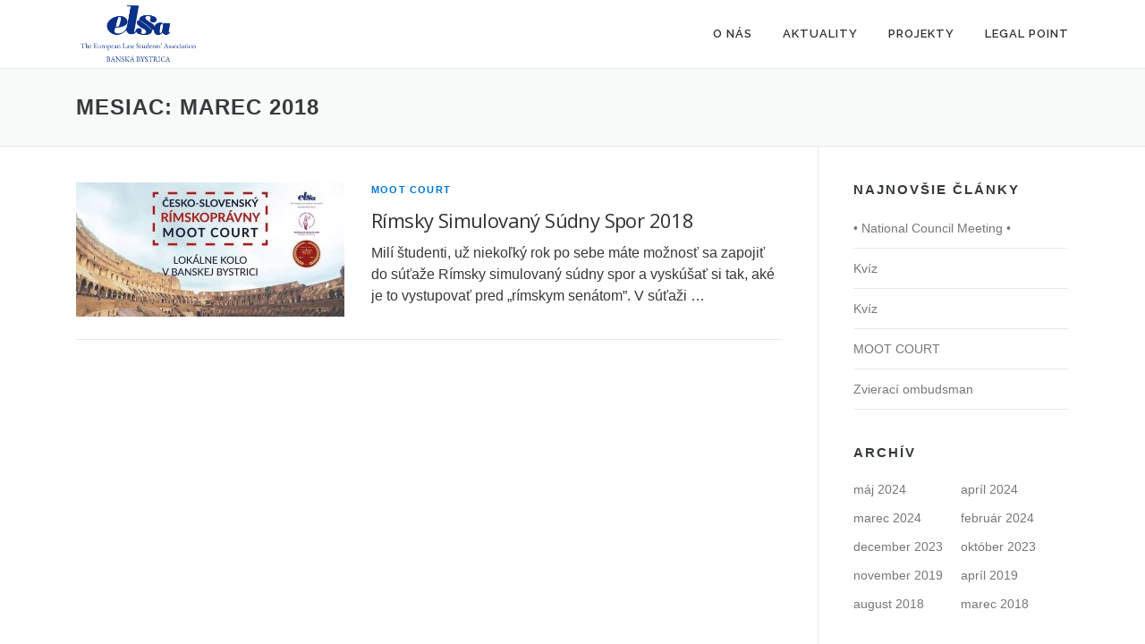

--- FILE ---
content_type: text/html; charset=UTF-8
request_url: http://elsa.sk/banska-bystrica/2018/03/
body_size: 5200
content:
<!DOCTYPE html>
<html lang="sk-SK">
<head>
<meta charset="UTF-8">
<meta name="viewport" content="width=device-width, initial-scale=1">
<link rel="profile" href="http://gmpg.org/xfn/11">
<link rel="pingback" href="http://elsa.sk/banska-bystrica/xmlrpc.php">
<title>marec 2018 &#8211; ELSA Banská Bystrica</title>
<link rel='dns-prefetch' href='//maps.googleapis.com' />
<link rel='dns-prefetch' href='//fonts.googleapis.com' />
<link rel='dns-prefetch' href='//s.w.org' />
<link rel="alternate" type="application/rss+xml" title="RSS kanál: ELSA Banská Bystrica &raquo;" href="http://elsa.sk/banska-bystrica/feed/" />
<link rel="alternate" type="application/rss+xml" title="RSS kanál komentárov webu ELSA Banská Bystrica &raquo;" href="http://elsa.sk/banska-bystrica/comments/feed/" />
		<script type="text/javascript">
			window._wpemojiSettings = {"baseUrl":"https:\/\/s.w.org\/images\/core\/emoji\/2.2.1\/72x72\/","ext":".png","svgUrl":"https:\/\/s.w.org\/images\/core\/emoji\/2.2.1\/svg\/","svgExt":".svg","source":{"concatemoji":"http:\/\/elsa.sk\/banska-bystrica\/wp-includes\/js\/wp-emoji-release.min.js?ver=4.7.31"}};
			!function(t,a,e){var r,n,i,o=a.createElement("canvas"),l=o.getContext&&o.getContext("2d");function c(t){var e=a.createElement("script");e.src=t,e.defer=e.type="text/javascript",a.getElementsByTagName("head")[0].appendChild(e)}for(i=Array("flag","emoji4"),e.supports={everything:!0,everythingExceptFlag:!0},n=0;n<i.length;n++)e.supports[i[n]]=function(t){var e,a=String.fromCharCode;if(!l||!l.fillText)return!1;switch(l.clearRect(0,0,o.width,o.height),l.textBaseline="top",l.font="600 32px Arial",t){case"flag":return(l.fillText(a(55356,56826,55356,56819),0,0),o.toDataURL().length<3e3)?!1:(l.clearRect(0,0,o.width,o.height),l.fillText(a(55356,57331,65039,8205,55356,57096),0,0),e=o.toDataURL(),l.clearRect(0,0,o.width,o.height),l.fillText(a(55356,57331,55356,57096),0,0),e!==o.toDataURL());case"emoji4":return l.fillText(a(55357,56425,55356,57341,8205,55357,56507),0,0),e=o.toDataURL(),l.clearRect(0,0,o.width,o.height),l.fillText(a(55357,56425,55356,57341,55357,56507),0,0),e!==o.toDataURL()}return!1}(i[n]),e.supports.everything=e.supports.everything&&e.supports[i[n]],"flag"!==i[n]&&(e.supports.everythingExceptFlag=e.supports.everythingExceptFlag&&e.supports[i[n]]);e.supports.everythingExceptFlag=e.supports.everythingExceptFlag&&!e.supports.flag,e.DOMReady=!1,e.readyCallback=function(){e.DOMReady=!0},e.supports.everything||(r=function(){e.readyCallback()},a.addEventListener?(a.addEventListener("DOMContentLoaded",r,!1),t.addEventListener("load",r,!1)):(t.attachEvent("onload",r),a.attachEvent("onreadystatechange",function(){"complete"===a.readyState&&e.readyCallback()})),(r=e.source||{}).concatemoji?c(r.concatemoji):r.wpemoji&&r.twemoji&&(c(r.twemoji),c(r.wpemoji)))}(window,document,window._wpemojiSettings);
		</script>
		<style type="text/css">
img.wp-smiley,
img.emoji {
	display: inline !important;
	border: none !important;
	box-shadow: none !important;
	height: 1em !important;
	width: 1em !important;
	margin: 0 .07em !important;
	vertical-align: -0.1em !important;
	background: none !important;
	padding: 0 !important;
}
</style>
<link rel='stylesheet' id='onepress-style-css'  href='http://elsa.sk/banska-bystrica/wp-content/plugins/onepress-plus/style.css?ver=1.1.7' type='text/css' media='all' />
<style id='onepress-style-inline-css' type='text/css'>
#main .video-section section.hero-slideshow-wrapper{background:transparent}.hero-slideshow-wrapper:after{position:absolute;top:0px;left:0px;width:100%;height:100%;background-color:rgba(0,0,0,0.3);display:block;content:""}.body-desktop .parallax-hero .hero-slideshow-wrapper:after{display:none!important}.parallax-hero .parallax-mirror:after{position:absolute;top:0px;left:0px;width:100%;height:100%;background-color:rgba(0,0,0,0.3);display:block;content:""}.body-desktop .parallax-hero .hero-slideshow-wrapper:after{display:none!important}.parallax-hero .parallax-mirror:after{position:absolute;top:0px;left:0px;width:100%;height:100%;background-color:rgba(0,0,0,0.3);display:block;content:""}a,.screen-reader-text:hover,.screen-reader-text:active,.screen-reader-text:focus,.header-social a,.onepress-menu a:hover,.onepress-menu ul li a:hover,.onepress-menu li.onepress-current-item>a,.onepress-menu ul li.current-menu-item>a,.onepress-menu>li a.menu-actived,.onepress-menu.onepress-menu-mobile li.onepress-current-item>a,.site-footer a,.site-footer .footer-social a:hover,.site-footer .btt a:hover,.highlight,#comments .comment .comment-wrapper .comment-meta .comment-time:hover,#comments .comment .comment-wrapper .comment-meta .comment-reply-link:hover,#comments .comment .comment-wrapper .comment-meta .comment-edit-link:hover,.btn-theme-primary-outline,.sidebar .widget a:hover,.section-services .service-item .service-image i,.counter_item .counter__number,.team-member .member-thumb .member-profile a:hover,.icon-background-default{color:#0b3088}input[type="reset"],input[type="submit"],input[type="submit"],.nav-links a:hover,.btn-theme-primary,.btn-theme-primary-outline:hover,.card-theme-primary,.woocommerce #respond input#submit,.woocommerce a.button,.woocommerce button.button,.woocommerce input.button,.woocommerce button.button.alt{background:#0b3088}.btn-theme-primary-outline,.btn-theme-primary-outline:hover,.pricing__item:hover,.card-theme-primary,.entry-content blockquote{border-color:#0b3088}.gallery-carousel .g-item{padding:0px 10px}.gallery-carousel{margin-left:-10px;margin-right:-10px}.gallery-grid .g-item,.gallery-masonry .g-item .inner{padding:10px}.gallery-grid,.gallery-masonry{margin:-10px}
</style>
<link rel='stylesheet' id='child-style-css'  href='http://elsa.sk/banska-bystrica/wp-content/themes/elsa_onepress-child/style.css?ver=1.0.0' type='text/css' media='all' />
<link rel='stylesheet' id='onepress-fonts-css'  href='https://fonts.googleapis.com/css?family=Raleway%3A400%2C500%2C600%2C700%2C300%2C100%2C800%2C900%7COpen+Sans%3A400%2C300%2C300italic%2C400italic%2C600%2C600italic%2C700%2C700italic&#038;subset=latin%2Clatin-ext&#038;ver=1.0.0' type='text/css' media='all' />
<link rel='stylesheet' id='onepress-animate-css'  href='http://elsa.sk/banska-bystrica/wp-content/themes/onepress/assets/css/animate.min.css?ver=1.0.0' type='text/css' media='all' />
<link rel='stylesheet' id='onepress-fa-css'  href='http://elsa.sk/banska-bystrica/wp-content/themes/onepress/assets/css/font-awesome.min.css?ver=1.0.0' type='text/css' media='all' />
<link rel='stylesheet' id='onepress-bootstrap-css'  href='http://elsa.sk/banska-bystrica/wp-content/themes/onepress/assets/css/bootstrap.min.css?ver=1.0.0' type='text/css' media='all' />
<link rel='stylesheet' id='onepress-gallery-lightgallery-css'  href='http://elsa.sk/banska-bystrica/wp-content/themes/onepress/assets/css/lightgallery.css?ver=4.7.31' type='text/css' media='all' />
<script type='text/javascript'>
/* <![CDATA[ */
var onepress_js_settings = {"onepress_disable_animation":"","onepress_disable_sticky_header":"","onepress_vertical_align_menu":"","hero_animation":"flipInX","hero_speed":"5000","is_home":"","gallery_enable":"1"};
var OnePress_Plus = {"ajax_url":"http:\/\/elsa.sk\/banska-bystrica\/wp-admin\/admin-ajax.php","browser_warning":" Your browser does not support the video tag. I suggest you upgrade your browser."};
/* ]]> */
</script>
<script type='text/javascript' src='http://elsa.sk/banska-bystrica/wp-includes/js/jquery/jquery.js?ver=1.12.4'></script>
<script type='text/javascript' src='http://elsa.sk/banska-bystrica/wp-includes/js/jquery/jquery-migrate.min.js?ver=1.4.1'></script>
<link rel='https://api.w.org/' href='http://elsa.sk/banska-bystrica/wp-json/' />
<link rel="EditURI" type="application/rsd+xml" title="RSD" href="http://elsa.sk/banska-bystrica/xmlrpc.php?rsd" />
<link rel="wlwmanifest" type="application/wlwmanifest+xml" href="http://elsa.sk/banska-bystrica/wp-includes/wlwmanifest.xml" /> 
<meta name="generator" content="WordPress 4.7.31" />

<style class="wp-typography-print-styles" type="text/css">

</style>
</head>

<body class="archive date wp-custom-logo sticky-header">
<div id="page" class="hfeed site">
	<a class="skip-link screen-reader-text" href="#content">Skip to content</a>
            <header id="masthead" class="site-header" role="banner">
            <div class="container">
                <div class="site-branding">
                <div class="site-brand-inner has-logo-img no-desc"><div class="site-logo-div"><a href="http://elsa.sk/banska-bystrica/" class="custom-logo-link" rel="home" itemprop="url"><img width="1000" height="505" src="http://elsa.sk/banska-bystrica/wp-content/uploads/sites/4/2017/05/ELSA-banská-bystrica-blue.png" class="custom-logo" alt="" itemprop="logo" srcset="http://elsa.sk/banska-bystrica/wp-content/uploads/sites/4/2017/05/ELSA-banská-bystrica-blue.png 1000w, http://elsa.sk/banska-bystrica/wp-content/uploads/sites/4/2017/05/ELSA-banská-bystrica-blue-300x152.png 300w, http://elsa.sk/banska-bystrica/wp-content/uploads/sites/4/2017/05/ELSA-banská-bystrica-blue-768x388.png 768w" sizes="(max-width: 1000px) 100vw, 1000px" /></a></div></div>                </div>
                <!-- .site-branding -->

                <div class="header-right-wrapper">
                    <a href="#0" id="nav-toggle">Menu<span></span></a>
                    <nav id="site-navigation" class="main-navigation" role="navigation">
                        <ul class="onepress-menu">
                            <li id="menu-item-26" class="menu-item menu-item-type-post_type menu-item-object-page menu-item-26"><a href="http://elsa.sk/banska-bystrica/o-nas/">O nás</a></li>
<li id="menu-item-24" class="menu-item menu-item-type-post_type menu-item-object-page current_page_parent menu-item-24"><a href="http://elsa.sk/banska-bystrica/aktuality/">Aktuality</a></li>
<li id="menu-item-33" class="menu-item menu-item-type-custom menu-item-object-custom menu-item-33"><a href="/banska-bystrica/#projekty">Projekty</a></li>
<li id="menu-item-32" class="menu-item menu-item-type-custom menu-item-object-custom menu-item-32"><a href="/legal-point">Legal Point</a></li>
                        </ul>
                    </nav>
                    <!-- #site-navigation -->
                </div>
            </div>
        </header><!-- #masthead -->
        
	<div id="content" class="site-content">

		<div class="page-header">
			<div class="container">
				<h1 class="page-title">Mesiac: marec 2018</h1>							</div>
		</div>

		
		<div id="content-inside" class="container right-sidebar">
			<div id="primary" class="content-area">
				<main id="main" class="site-main" role="main">

				
										
						
<article id="post-41" class="list-article clearfix post-41 post type-post status-publish format-standard has-post-thumbnail hentry category-moot-court tag-moot-court tag-rimsky-simulovany-sudny-spor">

	<div class="list-article-thumb">
		<a href="http://elsa.sk/banska-bystrica/rimsky-simulovany-sudny-spor/">
			<img width="300" height="150" src="http://elsa.sk/banska-bystrica/wp-content/uploads/sites/4/2018/03/29197178_1052313254907214_967144828817113088_n-300x150.jpg" class="attachment-onepress-blog-small size-onepress-blog-small wp-post-image" alt="" />		</a>
	</div>

	<div class="list-article-content">
		<div class="list-article-meta">
			<a href="http://elsa.sk/banska-bystrica/kategorie/moot-court/" rel="category tag">Moot Court</a>		</div>
		<header class="entry-header">
			<h2 class="entry-title"><a href="http://elsa.sk/banska-bystrica/rimsky-simulovany-sudny-spor/" rel="bookmark">Rímsky Simulovaný Súdny Spor 2018</a></h2>		</header><!-- .entry-header -->
		<div class="entry-excerpt">
			<p>Milí študenti, už niekoľký rok po sebe máte možnosť sa zapojiť do súťaže Rímsky simulovaný súdny spor a vyskúšať si tak, aké je to vystupovať pred „rímskym senátom”. V súťaži &#8230;</p>
					</div><!-- .entry-content -->
	</div>

</article><!-- #post-## -->

					
					
				
				</main><!-- #main -->
			</div><!-- #primary -->

                            
<div id="secondary" class="widget-area sidebar" role="complementary">
			<aside id="recent-posts-2" class="widget widget_recent_entries">		<h2 class="widget-title">Najnovšie články</h2>		<ul>
					<li>
				<a href="http://elsa.sk/banska-bystrica/%e2%80%a2-national-council-meeting-%e2%80%a2/">• National Council Meeting •</a>
						</li>
					<li>
				<a href="http://elsa.sk/banska-bystrica/kviz-2/">Kvíz</a>
						</li>
					<li>
				<a href="http://elsa.sk/banska-bystrica/kviz/">Kvíz</a>
						</li>
					<li>
				<a href="http://elsa.sk/banska-bystrica/152-2/">MOOT COURT</a>
						</li>
					<li>
				<a href="http://elsa.sk/banska-bystrica/zvieraci-ombudsman/">Zvierací ombudsman</a>
						</li>
				</ul>
		</aside>		<aside id="archives-2" class="widget widget_archive"><h2 class="widget-title">Archív</h2>		<ul>
			<li><a href='http://elsa.sk/banska-bystrica/2024/05/'>máj 2024</a></li>
	<li><a href='http://elsa.sk/banska-bystrica/2024/04/'>apríl 2024</a></li>
	<li><a href='http://elsa.sk/banska-bystrica/2024/03/'>marec 2024</a></li>
	<li><a href='http://elsa.sk/banska-bystrica/2024/02/'>február 2024</a></li>
	<li><a href='http://elsa.sk/banska-bystrica/2023/12/'>december 2023</a></li>
	<li><a href='http://elsa.sk/banska-bystrica/2023/10/'>október 2023</a></li>
	<li><a href='http://elsa.sk/banska-bystrica/2019/11/'>november 2019</a></li>
	<li><a href='http://elsa.sk/banska-bystrica/2019/04/'>apríl 2019</a></li>
	<li><a href='http://elsa.sk/banska-bystrica/2018/08/'>august 2018</a></li>
	<li><a href='http://elsa.sk/banska-bystrica/2018/03/'>marec 2018</a></li>
		</ul>
		</aside><aside id="categories-3" class="widget widget_categories"><h2 class="widget-title">Kategórie</h2>		<ul>
	<li class="cat-item cat-item-11"><a href="http://elsa.sk/banska-bystrica/kategorie/beanie/" >Beánie</a>
</li>
	<li class="cat-item cat-item-3"><a href="http://elsa.sk/banska-bystrica/kategorie/moot-court/" >Moot Court</a>
</li>
	<li class="cat-item cat-item-14"><a href="http://elsa.sk/banska-bystrica/kategorie/ncm/" >NCM</a>
</li>
	<li class="cat-item cat-item-6"><a href="http://elsa.sk/banska-bystrica/kategorie/oktoberfest/" >OKTOBERFEST</a>
</li>
	<li class="cat-item cat-item-13"><a href="http://elsa.sk/banska-bystrica/kategorie/pravnicky-kviz/" >Právnický kvíz</a>
</li>
	<li class="cat-item cat-item-10"><a href="http://elsa.sk/banska-bystrica/kategorie/pravnikovica/" >Právnikovica</a>
</li>
	<li class="cat-item cat-item-12"><a href="http://elsa.sk/banska-bystrica/kategorie/prf-umb/" >PrF UMB</a>
</li>
	<li class="cat-item cat-item-8"><a href="http://elsa.sk/banska-bystrica/kategorie/seminare/" >Semináre</a>
</li>
	<li class="cat-item cat-item-9"><a href="http://elsa.sk/banska-bystrica/kategorie/valne-zhromazdenie/" >Valné zhromaždenie</a>
</li>
		</ul>
</aside></div><!-- #secondary -->
            
		</div><!--#content-inside -->
	</div><!-- #content -->

    <footer id="colophon" class="site-footer" role="contentinfo">
                    <div class="footer-connect">
                <div class="container">
                    <div class="row">
                        <div class="col-sm-2"></div>
                        
                        <div class="col-sm-8">
                                                            <div class="footer-social">
                                    <h5 class="follow-heading">Sledujte nás</h5><div class="footer-social-icons"><a target="_blank" href="https://www.facebook.com/ELSA-Bansk- Bystrica-468877129917499/?fref=ts" title="Facebook"><i class="fa fa-facebook"></i></a><a target="_blank" href="https://www.instagram.com/elsabanskabystrica/" title="ELSA BB"><i class="fa fa-instagram fa-elsa-bb"></i></a></div>                                </div>
                                                    </div>
                        <div class="col-sm-2"></div>
                    </div>
                </div>
            </div>
        
        <div class="site-info">
            <div class="container">
                                    <div class="btt">
                        <a class="back-top-top" href="#page" title="Back To Top"><i class="fa fa-angle-double-up wow flash" data-wow-duration="2s"></i></a>
                    </div>
                                Copyright © 2017 ELSA Banská Bystrica<span class="sep"> &ndash; </span><a href="https://www.famethemes.com/themes/onepress">OnePress</a> theme by FameThemes            </div>
        </div>
        <!-- .site-info -->

    </footer><!-- #colophon -->
</div><!-- #page -->

<script type='text/javascript' src='https://maps.googleapis.com/maps/api/js?key=AIzaSyASkFdBVeZHxvpMVIOSfk2hGiIzjOzQeFY&#038;ver=4.7.31'></script>
<script type='text/javascript' src='http://elsa.sk/banska-bystrica/wp-content/plugins/onepress-plus/assets/js/gmap.js?ver=1.1.7'></script>
<script type='text/javascript' src='http://elsa.sk/banska-bystrica/wp-content/themes/onepress/assets/js/plugins.js?ver=1.0.0'></script>
<script type='text/javascript' src='http://elsa.sk/banska-bystrica/wp-content/themes/onepress/assets/js/bootstrap.min.js?ver=1.0.0'></script>
<script type='text/javascript' src='http://elsa.sk/banska-bystrica/wp-content/themes/onepress/assets/js/lightgallery.js?ver=1.0.0'></script>
<script type='text/javascript' src='http://elsa.sk/banska-bystrica/wp-content/themes/onepress/assets/js/theme.js?ver=1.0.0'></script>
<script type='text/javascript' src='http://elsa.sk/banska-bystrica/wp-content/plugins/onepress-plus/assets/js/onepress-plus.js?ver=1.1.7'></script>
<script type='text/javascript' src='http://elsa.sk/banska-bystrica/wp-includes/js/wp-embed.min.js?ver=4.7.31'></script>

</body>
</html>


--- FILE ---
content_type: text/css
request_url: http://elsa.sk/banska-bystrica/wp-content/themes/elsa_onepress-child/style.css?ver=1.0.0
body_size: 357
content:
/*
 Theme Name:   Onepress Child - Elsa.sk
 Description:  Onepress Child Theme for ELSA
 Author:       Peter Písecký
 Author URI:   -
 Template:     onepress
 Version:      1.0.0
 License:      GNU General Public License v2 or later
 License URI:  http://www.gnu.org/licenses/gpl-2.0.html
 Tags:         light, dark, two-columns, right-sidebar, responsive-layout, accessibility-ready
 Text Domain:  twenty-fifteen-child
*/

.custom-logo-link img {
    max-height: 65px;
    width: auto;
    margin: 5px;
}

--- FILE ---
content_type: application/javascript
request_url: http://elsa.sk/banska-bystrica/wp-content/themes/onepress/assets/js/theme.js?ver=1.0.0
body_size: 5679
content:

function preload_images( images, complete_callback ) {
    var id = 'test-'+( new Date().getTime() );
    jQuery( 'body').append( '<div id="'+id+'"></div>' );
    jQuery.each( images, function( index, src ){
        var img = jQuery( '<img>' );
        img.attr( 'alt', ''  );
        img.attr( 'class', 'image__preload'  );
        img.css( 'display', 'none' );
        img.attr( 'src', src );
        jQuery( '#'+id ).append( img );
    } );

    jQuery( '#'+id ).imagesLoaded( function() {
        if ( complete_callback ) {
            complete_callback();
        }
        setTimeout( function(){
            jQuery( '#'+id ).remove();
        }, 5000 );
    });

}

function _to_number( string ) {
    if ( typeof string === 'number' ) {
        return string;
    }
    var n  = string.match(/\d+$/);
    if ( n ) {
        return parseFloat( n[0] );
    } else {
        return 0;
    }
}

function _to_bool( v ) {
    if (  typeof v === 'boolean' ){
        return v;
    }

    if (  typeof v === 'number' ){
        return v === 0  ? false : true;
    }

    if ( typeof v === 'string' ) {
        if ( v === 'true' || v === '1' ) {
            return true;
        } else {
            return false;
        }
    }

    return false;
}

var isMobile = {
    Android: function() {
        return navigator.userAgent.match(/Android/i);
    },
    BlackBerry: function() {
        return navigator.userAgent.match(/BlackBerry/i);
    },
    iOS: function() {
        return navigator.userAgent.match(/iPhone|iPad|iPod/i);
    },
    Opera: function() {
        return navigator.userAgent.match(/Opera Mini/i);
    },
    Windows: function() {
        return navigator.userAgent.match(/IEMobile/i);
    },
    any: function() {
        return (isMobile.Android() || isMobile.BlackBerry() || isMobile.iOS() || isMobile.Opera() || isMobile.Windows());
    }
};

/**
 * skip-link-focus-fix.js
 *
 * Helps with accessibility for keyboard only users.
 *
 * Learn more: https://github.com/Automattic/OnePress/pull/136
 */
( function() {
    var is_webkit = navigator.userAgent.toLowerCase().indexOf( 'webkit' ) > -1,
        is_opera  = navigator.userAgent.toLowerCase().indexOf( 'opera' )  > -1,
        is_ie     = navigator.userAgent.toLowerCase().indexOf( 'msie' )   > -1;

    if ( ( is_webkit || is_opera || is_ie ) && document.getElementById && window.addEventListener ) {
        window.addEventListener( 'hashchange', function() {
            var id = location.hash.substring( 1 ),
                element;

            if ( ! ( /^[A-z0-9_-]+$/.test( id ) ) ) {
                return;
            }

            element = document.getElementById( id );

            if ( element ) {
                if ( ! ( /^(?:a|select|input|button|textarea)$/i.test( element.tagName ) ) ) {
                    element.tabIndex = -1;
                }

                element.focus();
            }
        }, false );
    }
})();


/**
 * Sticky header when scroll.
 */
( function( $ ) {

    if ( onepress_js_settings.onepress_disable_sticky_header != '1' ) {
        var is_top_header = $( '#page > .site-header').length ?  true : false;
        var p_to_top;
        $('.site-header').eq(0).wrap( '<div class="site-header-wrapper">' );
        var is_transparent = $( 'body').hasClass( 'header-transparent' );
        $wrap =  $( '.site-header-wrapper');
        $wrap.addClass( 'no-scroll' );

        if (! is_top_header ) {
            $( 'body').removeClass( 'header-transparent' );
        }

        $( document ).scroll( function(){
            var header_fixed = $('.site-header').eq(0);
            var header_parent = header_fixed.parent();
            var header_h = header_fixed.height() || 0;
           // $( '.site-header-wrapper').height( header_h );
            p_to_top    = header_parent.position().top;
            var topbar = $( '#wpadminbar' ).height() || 0;
            if (  topbar > 0 ) {
                var  topbar_pos = $( '#wpadminbar').css( 'position' );
                if ( 'fixed' !== topbar_pos ) {
                    topbar = 0;
                }
            }

            if( $( document ).scrollTop() > p_to_top ) {
                if ( ! is_transparent){
                    $wrap.height( header_h );
                }

                $wrap.addClass( 'is-fixed').removeClass( 'no-scroll' );
                header_fixed.addClass('header-fixed');
                header_fixed.css( 'top', topbar+'px' );
                header_fixed.stop().animate({},400);
            } else {
                header_fixed.removeClass('header-fixed');
                header_fixed.css( 'top', 'auto' );
                header_fixed.stop().animate({},400);
                if ( ! is_transparent ) {
                    $wrap.height('');
                }
                $wrap.removeClass( 'is-fixed' ).addClass( 'no-scroll' );
            }
        });

    }

})(jQuery);


/*
* Nav Menu & element actions
*
* Smooth scroll for navigation and other elements
*/
( function( $ ) {
    var mobile_max_width =  1140; // Media max width for mobile
    var main_navigation = jQuery('.main-navigation .onepress-menu');
    var stite_header =  $( '.site-header' );

    // Initialise Menu Toggle
    jQuery('#nav-toggle').on('click', function(event){
        event.preventDefault();
        jQuery('#nav-toggle').toggleClass('nav-is-visible');
        main_navigation.toggleClass("onepress-menu-mobile");
        jQuery('.header-widget').toggleClass("header-widget-mobile");
        if ( main_navigation.hasClass( 'onepress-menu-mobile' ) && $( window).width() <= mobile_max_width ) {
            var h = $( window).height( ) - stite_header.height();
            main_navigation.css( {
                height: h,
                overflow: 'auto',
            });
        } else {
            main_navigation.removeAttr( 'style' );
        }
    });

    $( window).resize( function(){
        if ( main_navigation.hasClass( 'onepress-menu-mobile' ) && $( window).width() <= mobile_max_width ) {
            var h = $( window).height( ) - stite_header.height();
            main_navigation.css( {
                height: h,
                overflow: 'auto',
            });
        } else {
            main_navigation.removeAttr( 'style' );
        }
    } );

    jQuery('.onepress-menu li.menu-item-has-children, .onepress-menu li.page_item_has_children').each( function() {
        jQuery(this).prepend('<div class="nav-toggle-subarrow"><i class="fa fa-angle-down"></i></div>');
    });

    jQuery('.nav-toggle-subarrow, .nav-toggle-subarrow .nav-toggle-subarrow').click(
        function () {
            jQuery(this).parent().toggleClass("nav-toggle-dropdown");
        }
    );

    // Get the header height and wpadminbar height if enable.
    var h;
    window.current_nav_item = false;
    if ( onepress_js_settings.onepress_disable_sticky_header != '1' ) {
        h = jQuery('#wpadminbar').height() + jQuery('.site-header').height();
    } else {
        h = jQuery('#wpadminbar').height();
    }

    // Navigation click to section.
    jQuery('.home #site-navigation li a[href*="#"]').on('click', function(event){
        event.preventDefault();
        // if in mobile mod
        if (  jQuery( '.onepress-menu' ).hasClass( 'onepress-menu-mobile' ) ) {
            jQuery( '#nav-toggle' ).trigger( 'click' );
        }
        smoothScroll( jQuery( this.hash ) );
    });

    function setNavActive( currentNode ){
        if ( currentNode ) {
            currentNode = currentNode.replace('#', '');
            if (currentNode)
                jQuery('#site-navigation li').removeClass('onepress-current-item');
            if (currentNode) {
                jQuery('#site-navigation li').find('a[href$="#' + currentNode + '"]').parent().addClass('onepress-current-item');
            }
        }
    }

    function inViewPort( $element, offset_top ){
        if ( ! offset_top ) {
            offset_top = 0
        }
        var view_port_top = jQuery( window ).scrollTop();
        if ( $('#wpadminbar' ).length > 0 ) {
            view_port_top -= $('#wpadminbar' ).outerHeight() - 1;
            offset_top += $('#wpadminbar' ).outerHeight() - 1;
        }
        var view_port_h = $( 'body' ).outerHeight();

        var el_top = $element.offset().top;
        var eh_h = $element.height();
        var eh_bot = el_top + eh_h;
        var view_port_bot = view_port_top + view_port_h;

        var all_height = $( 'body' )[0].scrollHeight;
        var max_top = all_height - view_port_h;


        var in_view_port = false;
        // If scroll maximum
        if ( view_port_top >= max_top ) {
            if ( eh_bot > view_port_top &&  eh_bot < view_port_bot ) {
                in_view_port = true;
            }
        } else {
            if ( el_top <= view_port_top + offset_top ) {
                //if ( eh_bot > view_port_top &&  eh_bot < view_port_bot ) {
                if ( eh_bot > view_port_top  ) {
                    in_view_port = true;
                }
            }
        }
        return in_view_port;
    }

    // Add active class to menu when scroll to active section.
    var _scroll_top = jQuery(window).scrollTop();
    jQuery( window ).scroll(function() {
        var currentNode = null;

        if ( ! window.current_nav_item ) {
            var current_top = jQuery( window ).scrollTop();

            if ( onepress_js_settings.onepress_disable_sticky_header != '1' ) {
                h = jQuery('#wpadminbar').height() + jQuery('.site-header').height();
            } else {
                h = jQuery('#wpadminbar').height();
            }

            if( _scroll_top < current_top )
            {
                jQuery('.onepage-section').each( function ( index ) {
                    var section = jQuery( this );
                    var currentId = section.attr('id') || '';

                    var in_vp = inViewPort( section , h + 10) ;
                    if ( in_vp ) {
                        currentNode = currentId;
                    }
                });

            } else {
                var ns = jQuery('.onepage-section').length;
                for ( var i = ns - 1; i >= 0; i-- ) {
                    var section = jQuery('.onepage-section').eq( i );
                    var currentId = section.attr('id') || '';
                    var in_vp = inViewPort( section , h + 10) ;
                    if ( in_vp ) {
                        currentNode = currentId;
                    }

                }
            }
            _scroll_top = current_top;

        } else {
            currentNode = window.current_nav_item.replace('#', '');
        }

        setNavActive( currentNode );
    });

    // Move to the right section on page load.
    jQuery(window).load(function(){
        var urlCurrent = location.hash;
        if ( jQuery( urlCurrent ).length > 0 ) {
            smoothScroll( urlCurrent );
        }
    });

    // Other scroll to elements
    jQuery('.hero-slideshow-wrapper a[href*="#"]:not([href="#"]), .parallax-content a[href*="#"]:not([href="#"]), .back-top-top').on('click', function(event){
        event.preventDefault();
        smoothScroll( jQuery( this.hash ) );
    });

    // Smooth scroll animation
    function smoothScroll( element ) {
        if ( element.length <= 0 ) {
            return false;
        }
        jQuery("html, body").animate({
            scrollTop: ( jQuery( element ).offset().top - h) + "px"
        }, {
            duration: 800,
            easing: "swing",
            complete: function(){
                window.current_nav_item = false;
            }
        });
    }

    if ( onepress_js_settings.is_home ) {
        // custom-logo-link
        jQuery( '.site-branding .site-brand-inner').on( 'click', function( e ){
            e.preventDefault();
            jQuery("html, body").animate({
                scrollTop: "0px"
            }, {
                duration: 300,
                easing: "swing"
            });
        } );
    }

})( jQuery );



jQuery(document).ready(function ( $ ) {

    if ( isMobile.any() ) {
        jQuery( 'body' ).addClass( 'body-mobile' ).removeClass( 'body-desktop' );
    } else {
        jQuery( 'body' ).addClass( 'body-desktop') .removeClass( 'body-mobile' );
    }

    /**
     * Reveal Animations When Scrolling
     */
    if ( onepress_js_settings.onepress_disable_animation != '1' ) {
        var wow = new WOW(
            {
                offset:       50,
                mobile:       false,
                live:         false
            }
        );
        wow.init();
    }

    /**
     * Text rotator
     */
    jQuery(".js-rotating").Morphext({
        // The [in] animation type. Refer to Animate.css for a list of available animations.
        animation: onepress_js_settings.hero_animation,
        // An array of phrases to rotate are created based on this separator. Change it if you wish to separate the phrases differently (e.g. So Simple | Very Doge | Much Wow | Such Cool).
        separator: "|",
        // The delay between the changing of each phrase in milliseconds.
        speed: parseInt( onepress_js_settings.hero_speed ),
        complete: function () {
            // Called after the entrance animation is executed.
        }
    });

    /**
     * Responsive Videos
     */
    jQuery('.site-content').fitVids();


    /**
     * Call magnificPopup when use
     */
    jQuery('.popup-video').magnificPopup({
        //disableOn: 700,
        type: 'iframe',
        mainClass: 'mfp-fade',
        removalDelay: 160,
        preloader: false,
        fixedContentPos: false,
        zoom: {
            enabled:true
        }
    });

    // Counter Up
    $('.counter').counterUp({
        delay: 10,
        time: 1000
    });

    /**
     * Center vertical align for navigation.
     */
    if ( onepress_js_settings.onepress_vertical_align_menu == '1' ) {
        var header_height = jQuery('.site-header').height();
        jQuery('.site-header .onepress-menu').css( 'line-height', header_height + "px" );
    }


    /**
     * Parallax Section
     */
    jQuery(window).resize(function(){
        onepressParallax();
    });

    function onepressParallax() {
        var testMobile = isMobile.any();

        jQuery('.section-has-parallax').each(function() {
            var $this = jQuery(this);
            var bg    = $this.find('.parallax_bg');
            var img = $this.data('bg');

            preload_images( [ img ], function(){
                jQuery(bg).css('backgroundImage', 'url(' + img + ')');
                if (testMobile == null) {
                    jQuery(bg).addClass('not-mobile');
                    jQuery(bg).removeClass('is-mobile');
                    jQuery(bg).parallax('50%', 0.4);
                } else {
                    //jQuery(bg).css('backgroundAttachment', 'inherit');
                    jQuery(bg).removeClass('not-mobile');
                    jQuery(bg).addClass('is-mobile');
                }
            });

        });
    }


    /**
     * Section: Hero Full Screen Slideshow
     */
    function hero_full_screen(){
        var is_transparent = jQuery( 'body').hasClass( 'header-transparent' );
        var headerH;
        var is_top_header = jQuery( '#page > .site-header').length ?  true : false;
        if( is_top_header && ! is_transparent ) {
            headerH = jQuery('.site-header').height();
        } else {
            headerH = 0;
        }
        jQuery('.hero-slideshow-fullscreen').css('height',(jQuery(window).height()-headerH+1)+'px');
    }
    jQuery(window).on('resize', function (){
        hero_full_screen();
    });
    hero_full_screen();

    /**
     * Hero sliders
     */
    jQuery('.hero-slideshow-wrapper').each( function(){
        var hero = $( this );
        if ( hero.hasClass( 'video-hero' ) ) {
            return ;
        }
        var images = hero.data( 'images' )  || false;
        if ( typeof images == 'string' ) {
            images = jQuery.parseJSON( images );
        }

        if ( images ) {
            preload_images(images, function () {
                hero.backstretch(images, {
                    fade: 750,
                    duration: 5000
                });
                hero.addClass('loaded');
                hero.removeClass( 'loading' );
                setTimeout(function () {
                    hero.find('.sk-cube-grid').remove();
                }, 600);
            });
        } else {
            hero.addClass('loaded');
            hero.removeClass( 'loading' );
            hero.find('.sk-cube-grid').remove();
        }

    } );

    $( '.parallax-hero').each( function(){
        var hero = $( this);
        var img = hero.attr( 'data-image-src' ) || false;
        if ( img ) {
            preload_images([img], function () {
                hero.parallax();
                hero.find('.hero-slideshow-wrapper').addClass('loaded');
                hero.removeClass( 'loading' );
                setTimeout(function () {
                    hero.find('.hero-slideshow-wrapper').find('.sk-cube-grid').remove();
                }, 600);
            });
        } else {
            hero.removeClass( 'loading' );
            hero.find('.hero-slideshow-wrapper').find('.sk-cube-grid').remove();
            hero.find('.hero-slideshow-wrapper').addClass('loaded').removeClass( 'loading' );
        }
    } );


    /**
     * Gallery
     */
    function onepress_gallery_init( $context ){
        // justified
        if ( $.fn.justifiedGallery ) {
            $( '.gallery-justified', $context).imagesLoaded( function(){
                $( '.gallery-justified', $context).each( function(){
                    var margin = $( this).attr( 'data-spacing' ) || 20;
                    var row_height = $( this).attr( 'data-row-height' ) || 120;
                    margin = _to_number( margin );
                    row_height = _to_number( row_height );
                    $( this ).justifiedGallery({
                        rowHeight: row_height,
                        margins: margin,
                        selector: 'a, div:not(.spinner), .inner'
                    });
                } );
            } );
        }

        // Slider
        if ( $.fn.owlCarousel ) {
            // Slider
            $( '.gallery-slider', $context ).owlCarousel({
                items: 1,
                itemsCustom: false,
                itemsDesktop: 1,
                itemsDesktopSmall: 1,
                itemsTablet: 1,
                itemsTabletSmall: false,
                itemsMobile: 1,
                singleItem: true,
                itemsScaleUp: false,

                slideSpeed : 200,
                paginationSpeed : 800,
                rewindSpeed : 1000,
                autoPlay : 4000,
                stopOnHover : true,

                navigation : true,
                navigationText : ["<i class='lg-icon'></i>", "<i class='lg-icon'></i>"],

                pagination : false,
                paginationNumbers : false,
                autoHeight : true,
            });

            $('.gallery-carousel', $context).each( function(){
                var n = $( this ).attr( 'data-col' ) || 5;
                n = _to_number( n );
                if( n <= 0 ) {
                    n = 5;
                }

                $( this ).owlCarousel({
                    items: n,
                    itemsCustom : false,
                    itemsDesktop : [1199, ( n > 4) ? 4 : n ],
                    itemsDesktopSmall : [979, ( n > 3) ? 3 : n ],
                    itemsTablet : [768, ( n > 2) ? 2 : n ],
                    itemsTabletSmall : false,
                    itemsMobile : [479, ( n > 2) ? 2 : n ],
                    singleItem : false,
                    itemsScaleUp : false,

                    slideSpeed : 200,
                    paginationSpeed : 800,
                    rewindSpeed : 1000,
                    autoPlay : 4000,
                    stopOnHover : true,

                    navigation : true,
                    navigationText : ["<i class='lg-icon'></i>", "<i class='lg-icon'></i>"],

                    pagination : false,
                    paginationNumbers : false,
                });

            } );

        }


        function isotope_init (){
            if ( $.fn.isotope ) {
                $(".gallery-masonry", $context ).each(function () {
                    var m = $(this);
                    var gutter = m.attr('data-gutter') || 10;
                    var columns = m.attr('data-col') || 5;

                    console.log( columns );

                    gutter = _to_number(gutter);
                    columns = _to_number(columns);

                    var w = $(window).width();
                    if ( w <= 940 ) {
                        columns = columns > 2 ? columns - 1 : columns;
                    }

                    if ( w <= 720 ) {
                        columns = columns > 3 ? 3 : columns;
                    }

                    if ( w <= 576 ) {
                        columns = columns > 2 ? 2 : columns;
                    }

                    //gutter = gutter / 2;
                   // m.parent().css({'margin-left': -gutter, 'margin-right': -gutter});
                    m.find('.g-item').css({'width': ( 100 / columns  ) + '%', 'float': 'left', 'padding': 0});
                   // m.find('.g-item .inner').css({'padding': gutter / 2});
                    m.isotope({
                        // options
                        itemSelector: '.g-item',
                        percentPosition: true,
                        masonry: {
                            columnWidth: '.inner'
                        }
                    });

                });
            }
        }
        $( ".gallery-masonry", $context ).imagesLoaded( function() {
            isotope_init();
        });


        $( window ).resize( function(){
            isotope_init();
        } );

        if ( $.fn.lightGallery ) {

            $('.enable-lightbox', $context).lightGallery({
                mode: 'lg-fade',
                selector: 'a',
                //cssEasing : 'cubic-bezier(0.25, 0, 0.25, 1)'
            });

        }
    }

    onepress_gallery_init( $( '.gallery-content' ) );

    if ( 'undefined' !== typeof wp && wp.customize && wp.customize.selectiveRefresh ) {
        wp.customize.selectiveRefresh.bind( 'partial-content-rendered', function( placement ) {
            if ( placement.partial.id == 'section-gallery' ) {
                onepress_gallery_init( placement.container.find( '.gallery-content' ) );

                // Trigger resize to make other sections work.
                $( window ).resize();
            }
        } );
    }

});


--- FILE ---
content_type: application/javascript
request_url: http://elsa.sk/banska-bystrica/wp-content/plugins/onepress-plus/assets/js/onepress-plus.js?ver=1.1.7
body_size: 2670
content:

(function($, window, undefined) {

    $.fn.objectFitPolyfill = function(options) {

        // If the browser does support object-fit, we don't need to continue
        if ('objectFit' in document.documentElement.style !== false) {
           return;
        }

        // Setup options
        var settings = $.extend({
            "fit": "cover",
            "fixContainer": false,
        }, options);

        return this.each(function() {

            var $image = $(this);
            var $container = $image.parent();

            var coverAndPosition = function() {
                // If necessary, make the parent container work with absolutely positioned elements
                if (settings.fixContainer) {
                    $container.css({
                        "position": "relative",
                        "overflow": "hidden",
                    });
                }

                // Mathematically figure out which side needs covering, and add CSS positioning & centering
                $image.css({
                    "position": "absolute",
                    "height": $container.outerHeight(),
                    "width": "auto"
                });

                if (
                    settings.fit === "cover"   && $image.width() < $container.outerWidth() ||
                    settings.fit === "contain" && $image.width() > $container.outerWidth()
                ) {
                    $image.css({
                        "top": "50%",
                        "left": 0,
                        "height": "auto",
                        "width": $container.outerWidth(),
                        "marginLeft": 0,
                    }).css("marginTop", $image.height() / -2);
                } else {
                    $image.css({
                        "top": 0,
                        "left": "50%",
                        "marginTop": 0,
                    }).css("marginLeft", $image.width() / -2);
                }
            };

            // Init - wait for the image to be done loading first, otherwise dimensions will return 0
            $image.on("load", function(){
                coverAndPosition();
            });
            // IE will sometimes get cache-happy and not register onload.
            coverAndPosition();

            // Recalculate widths & heights on window resize
            $(window).resize(function() {
                coverAndPosition();
            });

        });

    };

})(jQuery, window);


jQuery( document ).ready( function( $ ){

    var isMobile = {
        Android: function() {
            return navigator.userAgent.match(/Android/i);
        },
        BlackBerry: function() {
            return navigator.userAgent.match(/BlackBerry/i);
        },
        iOS: function() {
            return navigator.userAgent.match(/iPhone|iPad|iPod/i);
        },
        Opera: function() {
            return navigator.userAgent.match(/Opera Mini/i);
        },
        Windows: function() {
            return navigator.userAgent.match(/IEMobile/i);
        },
        any: function() {
            return (isMobile.Android() || isMobile.BlackBerry() || isMobile.iOS() || isMobile.Opera() || isMobile.Windows());
        }
    };
    var is_mobile =  isMobile.any();
    /**
     * Section video
     */

    $( '.video-section').each( function(){
        var $s = $( this);
        var fallback = $s.attr( 'data-fallback' ) || 'true';
        var bg = $s.attr('data-bg') || '';
        if ( is_mobile && bg !== '' && fallback !== 'false' ) {
            if ( bg ) {
                $( '.fill-width', $s).remove();
                $s.addClass( 'video-bg' );
                $s.css( 'backgroundImage', "url('"+bg+"')" );
                $s.find( '.hero-slideshow-wrapper' ).addClass( 'loaded');
                $s.find( '.sk-cube-grid').remove();
            }
        } else {
            var video_mp4   = $s.attr('data-mp4')  || '',
                video_webm  = $s.attr('data-webm') || '',
                video_ogv   = $s.attr('data-ogv')  || '';

            if ( video_mp4 || video_webm || video_ogv ) {
                var $v = $( '<video autoplay loop muted id="hero-video-player" class="fill-width">' );
                $s.prepend( $v );
                var obj = document.getElementById('hero-video-player');
                obj.addEventListener('loadeddata', function() {
                    if( obj.readyState >= 1 ) {
                        $s.find( '.hero-slideshow-wrapper' ).addClass( 'loaded');
                        $s.find( '.sk-cube-grid').remove();
                    }
                });
                $v.html( OnePress_Plus.browser_warning );
                if ( video_mp4 ) {
                    $v.append( $( ' <source type="video/mp4"/>' ).attr( 'src', video_mp4 ) );
                }
                if ( video_webm ) {
                    $v.append( $( ' <source type="video/webm"/>' ).attr( 'src', video_webm ) );
                }
                if ( video_ogv ) {
                    $v.append( $( ' <source type="video/ogv"/>' ).attr( 'src', video_ogv ) );
                }

                $v.objectFitPolyfill();
            }
        }

    } );


    function pauseAllVideos()
    {
        $('.section-projects iframe').each(function ()
        {
            this.src = this.src; //causes a reload so it stops playing, music, video, etc.
        });
    }



    /**
     * Projects section
     */
    $( '.project-wrapper').each( function(){
        var wrapper =  $( this );
        $( '.project-item', wrapper ).each(  function(){
            var project = $( this );
            project.on( 'click', '.project-content.is-ajax', function( e ){
                e.preventDefault();
                if (  typeof window.pp_timeout !== "undefined" ){
                    clearTimeout( window.pp_timeout );
                }

                pauseAllVideos();

                //return  false;
                if ( project.hasClass( 'active' ) ) {
                    project.removeClass('active').css( 'height', 'auto' );
                    project.removeClass( 'loading').find( '.project-thumb').find( '.spinner' ).remove();
                } else {
                    project.addClass( 'loading').find( '.project-thumb').append( '<div class="spinner">' );
                    if ( $( '.project-expander', project ).length  > 0 ) {
                        $( '.project-item', wrapper).removeClass('active').css( 'height', '' );
                        var c =  $( '.project-expander', project );
                        project.addClass( 'active' );
                        var ch = $( '.project-expander-contents', c ).outerHeight();
                        var h  = $( '.project-content', project ).height() + ch - 2; // border
                        project.css( 'height', h+'px' );
                        project.removeClass( 'loading').find( '.spinner').remove();
                    } else {
                        var  post_id =  $( this).data( 'id' ) || '';
                        $( '.project-item', wrapper).removeClass('active').css( 'height', '' );
                        if (  post_id ) {
                            $.ajax( {
                                url: OnePress_Plus.ajax_url,
                                data: { action: 'onepress_plus_ajax', onepress_ajax_action: 'load_portfolio_details', post_id: post_id },
                                dataType: 'json',
                                type: 'post',
                                success:  function( data ){
                                    project.removeClass( 'loading' ).find( '.spinner').remove();;
                                    if( data.success ) {
                                        var c = $(  data.data );
                                        project.append( c );
                                        project.addClass( 'active' );
                                        var _t = 300; // wait 30secs
                                        if ( typeof window.pp_t ==="undefined" ) {
                                            window.pp_t = 0;
                                        } else {
                                            window.pp_t = 0;
                                        }
                                        window.pp_timeout = undefined;
                                        var ch = $( '.project-expander-contents', c ).outerHeight();
                                        var h  = $( '.project-content', project ).height() + ch - 2; // border
                                        project.css( 'height', h+'px' );
                                        // Gather all videos
                                        var $all_videos = c.find( 'iframe[src*="player.vimeo.com"], iframe[src*="youtube.com"], iframe[src*="youtube-nocookie.com"], iframe[src*="dailymotion.com"], iframe[src*="kickstarter.com"][src*="video.html"], object, embed' );
                                        $all_videos.each( function(){
                                            var $video = $(this);
                                            $video.wrap( '<div class="video-rp"/>' );
                                        } );

                                        var re_check = function(){
                                            window.pp_t ++;
                                            if ( window.pp_t > _t ){
                                                clearTimeout( window.pp_timeout );
                                                //console.log( 'Stop:'+ window.pp_t+ '=' + _t );
                                            } else {
                                                //console.log( 'check:'+ window.pp_t+ '=' + _t );
                                                window.pp_timeout = setTimeout( function(){
                                                    var ch = $( '.project-expander-contents', c ).outerHeight();
                                                    var h  = $( '.project-content', project ).height() + ch - 2; // border
                                                    project.css( 'height', h+'px' );
                                                    re_check();
                                                } , 500 );
                                            }
                                        };
                                        window.pp_timeout = setTimeout( function(){
                                            re_check();
                                        } , 500 );
                                    }
                                }

                            });
                        }
                    }
                }
                $('html, body').animate({
                    scrollTop: project.offset().top - $( '#masthead').outerHeight() -  $( '#wpadminbar').height() - 30
                }, 600);
            } );

            project.on( 'click', '.project-trigger-close', function( e ){
                e.preventDefault();
                if (  typeof window.pp_timeout !== "undefined" ){
                    clearTimeout( window.pp_timeout );
                }
                $('html, body').animate({
                    scrollTop: project.offset().top - $( '#masthead').outerHeight() -  $( '#wpadminbar').height() - 30
                }, 600);
                project.removeClass('active').css( 'height', '' );
            } );
        } );
    } );
} );


--- FILE ---
content_type: application/javascript
request_url: http://elsa.sk/banska-bystrica/wp-content/plugins/onepress-plus/assets/js/gmap.js?ver=1.1.7
body_size: 3323
content:
/**
 * jQuery gMap - Google Maps API V3
 *
 * @license MIT License; http://www.opensource.org/licenses/mit-license.php
 * @url   http://github.com/marioestrada/jQuery-gMap
 * @author  Mario Estrada <me@mario.ec> based on original plugin by Cedric Kastner <cedric@nur-text.de>
 * @version 2.1.5
 */
/* global google */
(function($)
{
    // Main plugin function
    $.fn.gMap = function(options, methods_options)
    {
        // Optional methods
        switch(options)
        {
            case 'addMarker':
                return $(this).trigger(
                    'gMap.addMarker',
                    [methods_options.latitude, methods_options.longitude, methods_options.content, methods_options.icon, methods_options.popup]
                );
            case 'centerAt':
                return $(this).trigger('gMap.centerAt', [methods_options.latitude, methods_options.longitude, methods_options.zoom]);
            case 'clearMarkers':
                return $(this).trigger('gMap.clearMarkers');
        }

        // Build main options before element iteration
        var opts = $.extend({}, $.fn.gMap.defaults, options);

        // Iterate through each element
        return this.each(function()
        {
            // Create map and set initial options
            var $gmap = new google.maps.Map(this);

            $(this).data('gMap.reference', $gmap);

            // Create new object to geocode addresses
            var $geocoder = new google.maps.Geocoder();

            // Check for address to center on
            if (opts.address)
            {
                // Get coordinates for given address and center the map
                $geocoder.geocode(
                    {
                        address: opts.address
                    }, function(gresult, status)
                    {
                        if(gresult && gresult.length) {
                            $gmap.setCenter(gresult[0].geometry.location);
                        }
                    }
                );
            }else{
                // Check for coordinates to center on
                if (opts.latitude && opts.longitude)
                {
                    // Center map to coordinates given by option
                    $gmap.setCenter(new google.maps.LatLng(opts.latitude, opts.longitude));
                }
                else
                {
                    // Check for a marker to center on (if no coordinates given)
                    if ($.isArray(opts.markers) && opts.markers.length > 0)
                    {
                        // Check if the marker has an address
                        if (opts.markers[0].address)
                        {
                            // Get the coordinates for given marker address and center
                            $geocoder.geocode(
                                {
                                    address: opts.markers[0].address
                                }, function(gresult, status)
                                {
                                    if(gresult && gresult.length > 0) {
                                        $gmap.setCenter(gresult[0].geometry.location);
                                    }
                                }
                            );
                        }else{
                            // Center the map to coordinates given by marker
                            $gmap.setCenter(new google.maps.LatLng(opts.markers[0].latitude, opts.markers[0].longitude));
                        }
                    }else{
                        // Revert back to world view
                        $gmap.setCenter(new google.maps.LatLng(34.885931, 9.84375));
                    }
                }
            }
            $gmap.setZoom(opts.zoom);

            // Set the preferred map type
            $gmap.setMapTypeId(google.maps.MapTypeId[opts.maptype]);

            // Set scrollwheel option
            var map_options = { scrollwheel: opts.scrollwheel, disableDoubleClickZoom: !opts.doubleclickzoom };
            // Check for map controls
            if(opts.controls === false){
                $.extend(map_options, { disableDefaultUI: true });
            }else if (opts.controls.length !== 0){
                $.extend(map_options, opts.controls, { disableDefaultUI: true });
            }

            $gmap.setOptions(map_options);

            // Create new icon
            var gicon = new google.maps.Marker();
            var marker_icon;
            var marker_shadow;

            // Set icon properties from global options
            marker_icon = new google.maps.MarkerImage(opts.icon.image);
            marker_icon.size = new google.maps.Size(opts.icon.iconsize[0], opts.icon.iconsize[1]);
            marker_icon.anchor = new google.maps.Point(opts.icon.iconanchor[0], opts.icon.iconanchor[1]);
            gicon.setIcon(marker_icon);

            if(opts.icon.shadow)
            {
                marker_shadow = new google.maps.MarkerImage(opts.icon.shadow);
                marker_shadow.size = new google.maps.Size(opts.icon.shadowsize[0], opts.icon.shadowsize[1]);
                marker_shadow.anchor = new google.maps.Point(opts.icon.shadowanchor[0], opts.icon.shadowanchor[1]);
                gicon.setShadow(marker_shadow);
            }

            // Bind actions
            $(this).bind('gMap.centerAt', function(e, latitude, longitude, zoom)
            {
                if(zoom) {
                    $gmap.setZoom(zoom);
                }

                $gmap.panTo(new google.maps.LatLng(parseFloat(latitude), parseFloat(longitude)));
            });

            // Map Style
            if ( opts.styles && opts.styles.length ) {
                $gmap.set('styles', opts.styles );
            }

            // Clear Markers
            var overlays = [];
            $(this).bind('gMap.clearMarkers', function()
            {
                while(overlays[0]){
                    overlays.pop().setMap(null);
                }
            });

            var last_infowindow;
            $(this).bind('gMap.addMarker', function(e, latitude, longitude, content, icon, popup)
            {
                var marker_icon;
                var marker_shadow;
                var glatlng = new google.maps.LatLng(parseFloat(latitude), parseFloat(longitude));

                var gmarker = new google.maps.Marker({
                    position: glatlng
                });

                if(icon)
                {
                    marker_icon = new google.maps.MarkerImage(icon.image);
                    marker_icon.size = new google.maps.Size(icon.iconsize[0], icon.iconsize[1]);
                    marker_icon.anchor = new google.maps.Point(icon.iconanchor[0], icon.iconanchor[1]);
                    gmarker.setIcon(marker_icon);

                    if(icon.shadow)
                    {
                        marker_shadow = new google.maps.MarkerImage(icon.shadow);
                        marker_shadow.size = new google.maps.Size(icon.shadowsize[0], icon.shadowsize[1]);
                        marker_shadow.anchor = new google.maps.Point(icon.shadowanchor[0], icon.shadowanchor[1]);
                        gicon.setShadow(marker_shadow);
                    }
                }else{
                    gmarker.setIcon(gicon.getIcon());
                    gmarker.setShadow(gicon.getShadow());
                }

                if(content)
                {
                    if(content === '_latlng') {
                        content = latitude + ', ' + longitude;
                    }

                    var infowindow = new google.maps.InfoWindow({
                        content: opts.html_prepend + content + opts.html_append
                    });

                    google.maps.event.addListener(gmarker, 'click', function()
                    {
                        if (last_infowindow) {
                            last_infowindow.close();
                        }
                        infowindow.open($gmap, gmarker);
                        last_infowindow = infowindow;
                    });

                    if(popup)
                    {
                        google.maps.event.addListenerOnce($gmap, 'tilesloaded', function()
                        {
                            infowindow.open($gmap, gmarker);
                        });
                    }
                }
                gmarker.setMap($gmap);
                overlays.push(gmarker);
            });

            var marker;
            var self = this;
            var geocode_callback = function(marker) {
                return function(gresult, status) {
                    // Create marker
                    if(gresult && gresult.length > 0)
                    {
                        $(self).trigger(
                            'gMap.addMarker',
                            [gresult[0].geometry.location.lat(), gresult[0].geometry.location.lng(), marker.html, marker.icon, marker.popup]
                        );
                    }
                };
            };

            // Loop through marker array
            for (var j = 0; j < opts.markers.length; j++)
            {
                // Get the options from current marker
                marker = opts.markers[j];

                // Check if address is available
                if (marker.address)
                {
                    // Check for reference to the marker's address
                    if (marker.html === '_address') {
                        marker.html = marker.address;
                    }

                    // Get the point for given address
                    $geocoder.geocode({
                        address: marker.address
                    }, geocode_callback(marker));
                }else{
                    $(this).trigger('gMap.addMarker', [marker.latitude, marker.longitude, marker.html, marker.icon, marker.popup]);
                }
            }
        });

    };

    // Default settings
    $.fn.gMap.defaults = {
        address: '',
        latitude: 0,
        longitude: 0,
        zoom: 1,
        markers: [],
        controls: [],
        scrollwheel: false,
        styles: false,
        doubleclickzoom: true,
        maptype: 'ROADMAP',
        html_prepend: '<div class="gmap_marker">',
        html_append: '</div>',
        icon: {
            image: "http://www.google.com/mapfiles/marker.png",
            shadow: "http://www.google.com/mapfiles/shadow50.png",
            iconsize: [20, 34],
            shadowsize: [37, 34],
            iconanchor: [9, 34],
            shadowanchor: [6, 34]
        }
    };

})(jQuery);

/**
-------------------------------------------------------- */

jQuery( document ).ready(function ( $ ) {

    $( '.onepress-map').each( function(){

        var data =  $( this).data( 'map' );
        var settings = $.extend( {}, {
            'lat': false,
            'long' : false,
            'zoom' : 10,
            'maker' : '',
            'maker_w' : '',
            'maker_h' : '',
            'color' : '',
            'html' : '',
            'address' : '',
            'items_address' : {},
            'scrollwheel' : false,
        }, data );

        var markers = [], iconsize = [64, 64], iconanchor = [32, 64];
        if ( settings.maker_w && settings.maker_h ) {
            iconsize = [ settings.maker_w, settings.maker_h ];
            iconanchor = [ settings.maker_w / 2, settings.maker_h ];
        }

        if ( settings.lat && settings.long ) {
            var maker = {
                latitude: settings.lat,
                longitude: settings.long,
                html: '',
                icon: {
                    image: settings.maker,
                    iconsize: iconsize,
                    iconanchor: iconanchor,
                }
            };

            if ( settings.address ) {
                maker.html +='<div class="map-address">'+settings.address+'</div>';
            }

            if ( settings.html ) {
                maker.html +='<div class="map-extra-info">'+settings.html+'<div>';
            }

            markers.push( maker );
        }


        if ( settings.items_address && settings.items_address.length ) {
            $.each( settings.items_address, function( index, address ){
                var m = {
                    latitude: address.lat,
                    longitude: address.long,
                    html: '',
                };

                if ( address.address ) {
                    m.html +='<div class="map-address">'+address.address+'</div>';
                }

                if ( address.desc ) {
                    m.html +='<div class="map-extra-info">'+address.desc+'<div>';
                }
                var _iconsize = [64, 64], _iconanchor = [32, 64];
                if ( address.h && address.w ) {
                    _iconsize = [ address.w, address.h ];
                    _iconanchor = [ address.w / 2, address.h ];
                }

                if ( address.maker ) {
                    m.icon = {
                        image: address.maker,
                        iconsize: _iconsize,
                        iconanchor: _iconanchor,
                    }
                } else {
                    m.icon = {
                        image: settings.maker,
                        iconsize: _iconsize,
                        iconanchor: _iconanchor,
                    }
                }
                markers.push( m );

            } );
        }

        var options = {
            controls: {
                panControl: true,
                zoomControl: true,
                mapTypeControl: true,
                scaleControl: true,
                streetViewControl: true,
                overviewMapControl: true
            },
            scrollwheel: settings.scrollwheel,
            maptype: 'ROADMAP',
            markers: markers,
            icon: {
                image: settings.maker,
                //shadow: "http://www.google.com/mapfiles/shadow50.png",
                iconsize: iconsize,
                //shadowsize: [37, 34],
                iconanchor: iconanchor,
            },
           // latitude: settings.lat,
           // longitude: settings.long,
            zoom: settings.zoom
        };

        if ( settings.color != '' ) {
            options.styles = [
                {
                    stylers: [
                        {hue: settings.color },
                       // {saturation: -20}
                    ]
                }, {
                    featureType: "road",
                    elementType: "geometry",
                    stylers: [
                        {lightness: 40},
                        {visibility: "simplified"}
                    ]

                },
            ];
        }

        $( this ).gMap( options );

    } );


} );
